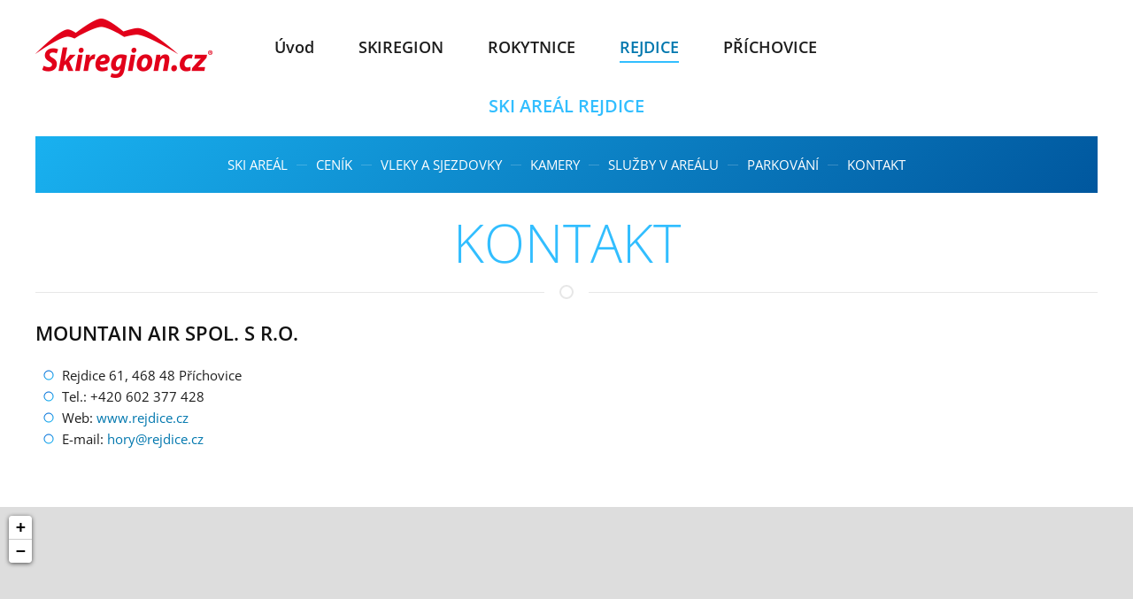

--- FILE ---
content_type: text/html; charset=utf-8
request_url: http://www.skiregion.cz/cs/rejdice/kontakt
body_size: 4185
content:
<!DOCTYPE html>
<html lang="cs-cz" dir="ltr" vocab="http://schema.org/">
    <head>
        <meta http-equiv="X-UA-Compatible" content="IE=edge">
        <meta name="viewport" content="width=device-width, initial-scale=1">
        <link rel="shortcut icon" href="/images/favicon.png">
        <link rel="apple-touch-icon" href="/templates/yootheme/vendor/yootheme/theme-joomla/assets/images/apple-touch-icon.png">
        <meta charset="utf-8" />
	<base href="http://www.skiregion.cz/cs/rejdice/kontakt" />
	<meta name="author" content="SURA s.r.o." />
	<meta name="generator" content="Joomla! - Open Source Content Management" />
	<title>KONTAKT - Skiareál Rejdice - Skiregion.cz - Krkonoše, Jizerské hory</title>
	<link href="/plugins/system/jce/css/content.css?3edbae7b91839a51eb4686554cafd051" rel="stylesheet" />
	<link href="/templates/yootheme/css/theme.9.css?1764610457" rel="stylesheet" />
	<link href="/media/widgetkit/wk-styles-c2f0bb86.css" rel="stylesheet" id="wk-styles-css" />
	<script src="https://cdn.jsdelivr.net/npm/leaflet@1.6.0/dist/leaflet.js?2.3.25" defer></script>
	<script src="/templates/yootheme/vendor/yootheme/builder/elements/map/app/map.min.js?2.3.25" defer></script>
	<script src="/templates/yootheme/vendor/yootheme/theme-analytics/app/analytics.min.js?2.3.25" defer></script>
	<script src="/templates/yootheme/vendor/assets/uikit/dist/js/uikit.min.js?2.3.25"></script>
	<script src="/templates/yootheme/vendor/assets/uikit/dist/js/uikit-icons-sonic.min.js?2.3.25"></script>
	<script src="/templates/yootheme/js/theme.js?2.3.25"></script>
	<script src="/media/jui/js/jquery.min.js?3edbae7b91839a51eb4686554cafd051"></script>
	<script src="/media/jui/js/jquery-noconflict.js?3edbae7b91839a51eb4686554cafd051"></script>
	<script src="/media/jui/js/jquery-migrate.min.js?3edbae7b91839a51eb4686554cafd051"></script>
	<script src="/media/widgetkit/uikit2-99d21da9.js"></script>
	<script src="/media/widgetkit/wk-scripts-3b1b7804.js"></script>
	<script>
document.addEventListener('DOMContentLoaded', function() {
            Array.prototype.slice.call(document.querySelectorAll('a span[id^="cloak"]')).forEach(function(span) {
                span.innerText = span.textContent;
            });
        });
	</script>
	<script>var $theme = {"google_analytics":"UA-777711-1","google_analytics_anonymize":""};</script>

    </head>
    <body class="">

        
        
        <div class="tm-page">

                        
<div class="tm-header-mobile uk-hidden@m">


    <div class="uk-navbar-container">
        <nav uk-navbar>

                        <div class="uk-navbar-left">

                
                                <a class="uk-navbar-toggle" href="#tm-mobile" uk-toggle>
                    <div uk-navbar-toggle-icon></div>
                                    </a>
                
                
            </div>
            
                        <div class="uk-navbar-center">
                
<a href="/cs/" class="uk-navbar-item uk-logo">
    <img alt="SKIREGION.CZ" src="/templates/yootheme/cache/logo-skiregion-200-a7da6df3.png" srcset="/templates/yootheme/cache/logo-skiregion-200-a7da6df3.png 150w, /templates/yootheme/cache/logo-skiregion-200-6b9efd7d.png 199w" sizes="(min-width: 150px) 150px" data-width="150" data-height="52"></a>
                            </div>
            
            
        </nav>
    </div>

    

<div id="tm-mobile" uk-offcanvas mode="push" overlay>
    <div class="uk-offcanvas-bar">

        <button class="uk-offcanvas-close" type="button" uk-close></button>

        
            
<div class="uk-child-width-1-1" uk-grid>    <div>
<div class="uk-panel" id="module-135">

    
    
<ul class="uk-nav uk-nav-primary uk-nav-parent-icon uk-nav-accordion" uk-nav="{&quot;targets&quot;: &quot;&gt; .js-accordion&quot;}">
    
	<li><a href="/cs/">Úvod</a></li>
	<li><a href="/cs/skiregion/cenik">Ceník</a></li>
	<li class="js-accordion uk-parent"><a href>Ski areály</a>
	<ul class="uk-nav-sub">

		<li><a href="/cs/rokytnice-nad-jizerou/nahoru-resort-rokytnice">Horní Domky</a></li>
		<li><a href="/cs/rokytnice-nad-jizerou/skiareal-skiservis-udatny">Skiservis Udatný</a></li>
		<li><a href="/cs/rokytnice-nad-jizerou/skiareal-parez">Pařez</a></li>
		<li><a href="/cs/rokytnice-nad-jizerou/skiareal-modra-hvezda-bahynka">Modrá Hvězda - Bahýnka</a></li>
		<li><a href="/cs/?Itemid=149">Paseky nad Jizerou</a></li>
		<li class="uk-active"><a href="/cs/rejdice">Rejdice</a></li>
		<li><a href="/cs/prichovice">Příchovice</a></li></ul></li>
	<li><a href="/cs/skiregion/bezecke-stopy">Bežecké stopy</a></li>
	<li><a href="/cs/skiregion/lyzarska-pravidla">Pravidla</a></li></ul>

</div>
</div></div>

            
    </div>
</div>

</div>


<div class="tm-header uk-visible@m" uk-header>



        <div uk-sticky media="@m" show-on-up animation="uk-animation-slide-top" cls-active="uk-navbar-sticky" sel-target=".uk-navbar-container">
    
        <div class="uk-navbar-container">

            <div class="uk-container uk-container-expand">
                <nav class="uk-navbar" uk-navbar="{&quot;align&quot;:&quot;left&quot;,&quot;boundary&quot;:&quot;!.uk-navbar-container&quot;,&quot;dropbar&quot;:true,&quot;dropbar-anchor&quot;:&quot;!.uk-navbar-container&quot;,&quot;dropbar-mode&quot;:&quot;slide&quot;}">

                                        <div class="uk-navbar-left">

                                                    
<a href="/cs/" class="uk-navbar-item uk-logo">
    <img alt="SKIREGION.CZ" src="/templates/yootheme/cache/logo-skiregion-200-9960a040.png" srcset="/templates/yootheme/cache/logo-skiregion-200-9960a040.png 200w" sizes="(min-width: 200px) 200px" data-width="200" data-height="69"><img class="uk-logo-inverse" alt="SKIREGION.CZ" src="/templates/yootheme/cache/logo-skiregion-200-inv-58006e4f.png" srcset="/templates/yootheme/cache/logo-skiregion-200-inv-58006e4f.png 200w" sizes="(min-width: 200px) 200px" data-width="200" data-height="69"></a>
                                                    
                                                    
<ul id="module-134" class="uk-navbar-nav">
    
	<li><a href="/cs/">Úvod</a></li>
	<li class="uk-parent"><a class="" href>SKIREGION</a>
	<div class="uk-navbar-dropdown"><div class="uk-navbar-dropdown-grid uk-child-width-1-1" uk-grid><div><ul class="uk-nav uk-navbar-dropdown-nav">

		<li><a href="/cs/skiregion/cenik">Ceník</a></li>
		<li><a href="/cs/skiregion/lyzarska-pravidla">Lyžařská pravidla</a></li>
		<li><a href="/cs/skiregion/bezecke-stopy">Běžecké stopy</a></li></ul></div></div></div></li>
	<li class="uk-parent"><a class="" href>ROKYTNICE</a>
	<div class="uk-navbar-dropdown"><div class="uk-navbar-dropdown-grid uk-child-width-1-1" uk-grid><div><ul class="uk-nav uk-navbar-dropdown-nav">

		<li><a href="/cs/rokytnice-nad-jizerou/nahoru-resort-rokytnice">Nahoru Resort Rokytnice</a></li>
		<li><a href="/cs/rokytnice-nad-jizerou/skiareal-skiservis-udatny">Skiservis Udatný</a></li>
		<li><a href="/cs/rokytnice-nad-jizerou/skiareal-parez">Pařez</a></li>
		<li><a href="/cs/rokytnice-nad-jizerou/skiareal-modra-hvezda-bahynka">Modrá Hvězda</a></li></ul></div></div></div></li>
	<li class="uk-active"><a href="/cs/rejdice">REJDICE</a></li>
	<li><a href="/cs/prichovice">PŘÍCHOVICE</a></li></ul>

                        
                    </div>
                    
                    
                    
                </nav>
            </div>

        </div>

        </div>
    





</div>
            
            

            
            <div id="system-message-container" data-messages="[]">
</div>

            <!-- Builder #page -->
<div class="uk-section-default uk-section uk-section-xsmall uk-padding-remove-top">
    
        
        
        
            
                                <div class="uk-container">                
                    
                    <div class="tm-grid-expand uk-child-width-1-1 uk-grid-margin" uk-grid>
<div class="uk-width-1-1@m">
    
        
            
            
                
<h1 class="uk-h4 uk-text-primary uk-margin-small uk-text-center">        SKI AREÁL REJDICE    </h1>
            
        
    
</div>
</div><div class="tm-grid-expand uk-child-width-1-1 uk-margin" uk-grid>
<div class="uk-grid-item-match uk-width-1-1@m">
        <div class="uk-tile-primary uk-tile uk-tile-xsmall uk-flex uk-flex-middle">    
        
            
                        <div class="uk-panel uk-width-1-1">            
                
<div class="uk-panel">
    
    
<div class="uk-margin-remove-last-child custom" ><ul class="uk-subnav uk-margin-remove-bottom uk-subnav-divider uk-flex-center" uk-margin="">
<li class="el-item"><a href="/cs/rejdice" class="el-link">Ski areál</a></li>
<li class="el-item"><a href="/cs/rejdice/cenik" class="el-link">Ceník</a></li>
<li class="el-item"><a href="/cs/rejdice/vleky-a-sjezdovky" class="el-link">Vleky a sjezdovky</a></li>
<li class="el-item"><a href="/cs/rejdice/kamery" class="el-link">Kamery</a></li>
<li class="el-item"><a href="/cs/rejdice/sluzby-v-arealu" class="el-link">Služby v areálu</a></li>
<li class="el-item"><a href="/cs/rejdice/parkovani" class="el-link">Parkování</a></li>
<li class="el-item"><a href="/cs/rejdice/kontakt" class="el-link">Kontakt</a></li>
</ul></div>

</div>

                        </div>
            
        
        </div>
    
</div>
</div><div class="tm-grid-expand uk-child-width-1-1 uk-margin-small" uk-grid>
<div class="uk-width-1-1@m">
    
        
            
            
                
<h1 class="uk-heading-small uk-text-primary uk-margin-small uk-text-center">        Kontakt    </h1><div class="uk-divider-icon uk-margin-small"></div>
            
        
    
</div>
</div>
                                </div>
                
            
        
    
</div>

<div class="uk-section-default uk-section uk-padding-remove-top">
    
        
        
        
            
                                <div class="uk-container">                
                    
                    <div class="tm-grid-expand uk-grid-margin" uk-grid>
<div class="uk-width-1-2@m">
    
        
            
            
                <div class="uk-panel uk-margin"><h3>MOUNTAIN AIR spol. s r.o.</h3>
<ul class="uk-list uk-list-bullet">
<li>Rejdice 61, 468 48 Příchovice</li>
<li>Tel.: +420 602 377 428</li>
<li>Web: <a href="http://www.rejdice.cz">www.rejdice.cz</a></li>
<li>E-mail: <span id="cloak127a318c7c280f2e1357a3c9cf85ae92">Tato e-mailová adresa je chráněna před spamboty. Pro její zobrazení musíte mít povolen Javascript.</span><script type='text/javascript'>
				document.getElementById('cloak127a318c7c280f2e1357a3c9cf85ae92').innerHTML = '';
				var prefix = '&#109;a' + 'i&#108;' + '&#116;o';
				var path = 'hr' + 'ef' + '=';
				var addy127a318c7c280f2e1357a3c9cf85ae92 = 'h&#111;ry' + '&#64;';
				addy127a318c7c280f2e1357a3c9cf85ae92 = addy127a318c7c280f2e1357a3c9cf85ae92 + 'r&#101;jd&#105;c&#101;' + '&#46;' + 'cz';
				var addy_text127a318c7c280f2e1357a3c9cf85ae92 = 'h&#111;ry' + '&#64;' + 'r&#101;jd&#105;c&#101;' + '&#46;' + 'cz';document.getElementById('cloak127a318c7c280f2e1357a3c9cf85ae92').innerHTML += '<a ' + path + '\'' + prefix + ':' + addy127a318c7c280f2e1357a3c9cf85ae92 + '\'>'+addy_text127a318c7c280f2e1357a3c9cf85ae92+'<\/a>';
		</script></li>
</ul></div>
            
        
    
</div>

<div class="uk-width-1-2@m">
    
        
            
            
                
            
        
    
</div>
</div>
                                </div>
                
            
        
    
</div>

<div class="uk-section-default uk-section uk-padding-remove-top uk-padding-remove-bottom">
    
        
        
        
            
                
                    
                    <div class="tm-grid-expand uk-child-width-1-1 uk-margin-remove-vertical" uk-grid>
<div class="uk-width-1-1@m">
    
        
            
            
                <div class="uk-position-relative uk-position-z-index" style="height: 500px" uk-map="{&quot;map&quot;:{&quot;type&quot;:&quot;roadmap&quot;,&quot;zoom&quot;:&quot;14&quot;,&quot;controls&quot;:true,&quot;zooming&quot;:false,&quot;dragging&quot;:true,&quot;center&quot;:{&quot;lat&quot;:50.734400000000001,&quot;lng&quot;:15.3604},&quot;markers&quot;:[{&quot;lat&quot;:50.734400000000001,&quot;lng&quot;:15.3604,&quot;title&quot;:null,&quot;content&quot;:&quot;&quot;,&quot;show_popup&quot;:false}],&quot;lazyload&quot;:true,&quot;baseUrl&quot;:&quot;https:\/\/cdn.jsdelivr.net\/npm\/leaflet@1.6.0\/dist&quot;}}"></div>
            
        
    
</div>
</div>
                
            
        
    
</div>

            
            

            <!-- Builder #footer -->
<div class="tm-footer uk-section-secondary uk-section uk-section-small" uk-scrollspy="target: [uk-scrollspy-class]; cls: uk-animation-slide-left-small; delay: false;">
    
        
        
        
            
                                <div class="uk-container">                
                    
                    <div class="uk-grid-margin-large uk-container"><div class="tm-grid-expand uk-grid-large" uk-grid>
<div class="uk-width-1-2@s">
    
        
            
            
                
<div class="uk-margin-large uk-text-center" uk-scrollspy-class>
        <a class="el-link" href="/cs/"><img class="el-image" alt="SKIREGION.CZ" data-src="/templates/yootheme/cache/logo-skiregion-250-inv-d8cbb820.png" data-srcset="/templates/yootheme/cache/logo-skiregion-250-inv-d8cbb820.png 250w" data-sizes="(min-width: 250px) 250px" data-width="250" data-height="86" uk-img></a>    
    
</div>

<div class="uk-margin-large uk-text-center" uk-scrollspy-class>
        <img class="el-image" alt data-src="/templates/yootheme/cache/mapa-cr-1a771eb2.png" data-srcset="/templates/yootheme/cache/mapa-cr-1a771eb2.png 200w, /templates/yootheme/cache/mapa-cr-1394cd2b.png 261w" data-sizes="(min-width: 200px) 200px" data-width="200" data-height="115" uk-img>    
    
</div>
<div class="uk-panel uk-text-small uk-text-center" uk-scrollspy-class><p><a href="https://www.sura-reklama.cz" target="_blank"><span uk-icon="icon: laptop" class="uk-margin-small-right"></span> Webdesign SURA</a></p></div>
            
        
    
</div>

<div class="uk-width-1-2@s">
    
        
            
            
                
<div class="uk-panel" uk-scrollspy-class>
    
    
<div class="uk-margin-remove-last-child custom" ><h3 class="uk-h5 uk-text-muted">Lyžařské areály Skiregion.cz</h3>
<div uk-grid>
<div class="uk-width-auto">
<ul class="uk-tab-left" uk-tab="connect: #component-tab-left; animation: uk-animation-fade">
<li><a href="#">Skiregion.cz</a></li>
<li><a href="#">Nahoru Resort Rokytnice</a></li>
<li><a href="#">Skiservis Udatný</a></li>
<li><a href="#">Pařez</a></li>
<li><a href="#">Modrá Hvězda - Bahýnka</a></li>
<li><a href="#">Rejdice</a></li>
<li><a href="#">Příchovice</a></li>
</ul>
</div>
<div class="uk-width-expand">
<ul id="component-tab-left" class="uk-switcher">
<li>
<ul class="uk-nav">
<li><a href="/cs/skiregion/cenik">Ceník</a></li>
<li><a href="/cs/skiregion/lyzarska-pravidla">Lyžařská pravidla</a></li>
<li><a href="/cs/skiregion/bezecke-stopy">Běžecké stopy</a></li>
</ul>
</li>
<li>
<ul class="uk-nav">
<li><a href="/cs/rokytnice-nad-jizerou/nahoru-resort-rokytnice">Ski areál</a></li>
<li><a href="/cs/rokytnice-nad-jizerou/nahoru-resort-rokytnice/cenik">Ceník</a></li>
<li><a href="/cs/rokytnice-nad-jizerou/nahoru-resort-rokytnice/vleky-a-sjezdovky">Vleky a sjezdovky</a></li>
<li><a href="/cs/rokytnice-nad-jizerou/nahoru-resort-rokytnice/kamery">Kamery</a></li>
<li><a href="/cs/rokytnice-nad-jizerou/nahoru-resort-rokytnice/sluzby-v-arealu">Služby v areálu</a></li>
<li><a href="/cs/rokytnice-nad-jizerou/nahoru-resort-rokytnice/parkovani">Skibus, parkování</a></li>
<li><a href="/cs/rokytnice-nad-jizerou/nahoru-resort-rokytnice/kontakt">Kontakt</a></li>
</ul>
</li>
<li>
<ul class="uk-nav">
<li><a href="/cs/rokytnice-nad-jizerou/skiareal-skiservis-udatny">Ski areál</a></li>
<li><a href="/cs/rokytnice-nad-jizerou/skiareal-skiservis-udatny/cenik">Ceník</a></li>
<li><a href="/cs/rokytnice-nad-jizerou/skiareal-skiservis-udatny/vleky-a-sjezdovky">Vleky a sjezdovky</a></li>
<li><a href="/cs/rokytnice-nad-jizerou/skiareal-skiservis-udatny/kamery">Kamery</a></li>
<li><a href="/cs/rokytnice-nad-jizerou/skiareal-skiservis-udatny/sluzby-v-arealu">Služby v areálu</a></li>
<li><a href="/cs/rokytnice-nad-jizerou/skiareal-skiservis-udatny/parkovani">Parkování</a></li>
<li><a href="/cs/rokytnice-nad-jizerou/skiareal-skiservis-udatny/kontakt">Kontakt</a></li>
</ul>
</li>
<li>
<ul class="uk-nav">
<li><a href="/cs/rokytnice-nad-jizerou/skiareal-parez">Ski areál</a></li>
<li><a href="/cs/rokytnice-nad-jizerou/skiareal-parez/cenik">Ceník</a></li>
<li><a href="/cs/rokytnice-nad-jizerou/skiareal-parez/vleky-a-sjezdovky">Vleky a sjezdovky</a></li>
<li><a href="/cs/rokytnice-nad-jizerou/skiareal-parez/sluzby-v-arealu">Služby v areálu</a></li>
<li><a href="/cs/rokytnice-nad-jizerou/skiareal-parez/parkovani">Parkování</a></li>
<li><a href="/cs/rokytnice-nad-jizerou/skiareal-parez/kontakt">Kontakt</a></li>
</ul>
</li>
<li>
<ul class="uk-nav">
<li><a href="/cs/rokytnice-nad-jizerou/skiareal-modra-hvezda-bahynka">Ski areál</a></li>
<li><a href="/cs/rokytnice-nad-jizerou/skiareal-modra-hvezda-bahynka/cenik">Ceník</a></li>
<li><a href="/cs/rokytnice-nad-jizerou/skiareal-modra-hvezda-bahynka/vleky-a-sjezdovky">Vleky a sjezdovky</a></li>
<li><a href="/cs/rokytnice-nad-jizerou/skiareal-modra-hvezda-bahynka/kamery">Kamery</a></li>
<li><a href="/cs/rokytnice-nad-jizerou/skiareal-modra-hvezda-bahynka/sluzby-v-arealu">Služby v areálu</a></li>
<li><a href="/cs/rokytnice-nad-jizerou/skiareal-modra-hvezda-bahynka/parkovani">Parkování</a></li>
<li><a href="/cs/rokytnice-nad-jizerou/skiareal-modra-hvezda-bahynka/kontakt">Kontakt</a></li>
</ul>
</li>
<li>
<ul class="uk-nav">
<li><a href="/cs/rejdice">Ski areál</a></li>
<li><a href="/cs/rejdice/cenik">Ceník</a></li>
<li><a href="/cs/rejdice/vleky-a-sjezdovky">Vleky a sjezdovky</a></li>
<li><a href="/cs/rejdice/kamery">Kamery</a></li>
<li><a href="/cs/rejdice/sluzby-v-arealu">Služby v areálu</a></li>
<li><a href="/cs/rejdice/parkovani">Parkování</a></li>
<li><a href="/cs/rejdice/kontakt">Kontakt</a></li>
</ul>
</li>
<li>
<ul class="uk-nav">
<li><a href="/cs/prichovice">Ski areál</a></li>
<li><a href="/cs/prichovice/cenik">Ceník</a></li>
<li><a href="/cs/prichovice/vleky-a-sjezdovky">Vleky a sjezdovky</a></li>
<li><a href="/cs/prichovice/kamery">Kamery</a></li>
<li><a href="/cs/prichovice/sluzby-v-arealu">Služby v areálu</a></li>
<li><a href="/cs/prichovice/parkovani">Parkování</a></li>
<li><a href="/cs/prichovice/kontakt">Kontakt</a></li>
</ul>
</li>
</ul>
</div>
</div></div>

</div>

<div class="uk-margin-medium uk-text-right" uk-scrollspy-class><a href="#" title="#" uk-totop uk-scroll></a></div>
            
        
    
</div>
</div></div>
                                </div>
                
            
        
    
</div>

        </div>

        
        

    </body>
</html>


--- FILE ---
content_type: image/svg+xml
request_url: http://www.skiregion.cz/templates/yootheme/vendor/assets/uikit-themes/master-sonic/images/styles/white-blue/list-bullet.svg
body_size: 329
content:
<svg xmlns="http://www.w3.org/2000/svg" width="12" height="12" viewBox="0 0 12 12">
  <linearGradient id="a" x1="3.54" x2="8.29" y1=".907" y2="10.74" gradientUnits="userSpaceOnUse">
    <stop offset="0" stop-color="#0C71D8"/>
    <stop offset="1" stop-color="#1AB0F0"/>
  </linearGradient>
  <path fill="url(#a)" d="M6 11.5C2.97 11.5.5 9.03.5 6S2.97.5 6 .5s5.5 2.47 5.5 5.5-2.47 5.5-5.5 5.5zm0-10C3.52 1.5 1.5 3.52 1.5 6s2.02 4.5 4.5 4.5 4.5-2.02 4.5-4.5S8.48 1.5 6 1.5z"/>
</svg>


--- FILE ---
content_type: application/javascript
request_url: http://www.skiregion.cz/templates/yootheme/vendor/yootheme/builder/elements/map/app/map.min.js?2.3.25
body_size: 1415
content:
/*! YOOtheme Pro v2.3.25 | https://yootheme.com */
!function(e,a){"use strict";function t(e){return e&&"object"==typeof e&&"default"in e?e:{default:e}}function o(e,t){var o,n;o=t.baseUrl,n=o+"/leaflet.css",(a.$('link[href="'+n+'"]')?a.Promise.resolve():new a.Promise(function(e){return a.once(a.append(document.head,'<link href="'+n+'" rel="stylesheet">'),"load",e)})).then(function(){return function(e,t){var o=t.type,n=t.center,a=t.zoom,r=t.zooming,i=t.dragging,s=t.controls,p=t.markers,l=t.popup_max_width,m=t.baseUrl;L.Icon.Default.imagePath=m+"/images/";var g=L.map(e,{zoom:a,center:n,dragging:i,zoomControl:s,touchZoom:r,scrollWheelZoom:r,doubleClickZoom:r,imagePath:"foo"});"satellite"===o?L.tileLayer("https://server.arcgisonline.com/ArcGIS/rest/services/World_Imagery/MapServer/tile/{z}/{y}/{x}",{attribution:'&copy; <a href="https://www.esri.com">Esri</a> | DigitalGlobe, GeoEye, i-cubed, USDA, USGS, AEX, Getmapping, Aerogrid, IGN, IGP, swisstopo, and the GIS User Community'}).addTo(g):L.tileLayer("https://{s}.tile.openstreetmap.org/{z}/{x}/{y}.png",{attribution:'&copy; <a href="http://osm.org/copyright">OpenStreetMap</a>'}).addTo(g);p&&p.forEach(function(e){var t,o=e.lat,n=e.lng,a=e.content,r=e.show_popup,i=L.marker({lat:o,lng:n}).addTo(g);a&&(t=L.popup({maxWidth:l?parseInt(l,10):300}).setContent(a),i.bindPopup(t),r&&i.openPopup())})}(e,t)})}t(e).default.component("map",{props:{map:Object},connected:function(){var o=this;requestAnimationFrame(function(){o.map.lazyload?new a.IntersectionObserver(function(e,t){e.some(function(e){return e.isIntersecting})&&(o.load(),t.disconnect())},{rootMargin:window.innerHeight/2+"px 0px"}).observe(o.$el):o.load()})},methods:{load:function(){window.L?o(this.$el,this.map):window.google&&window.google.maps&&function(e,t){var o=t.type,n=t.center,a=t.zoom,r=t.zooming,i=t.dragging,s=t.controls,p=t.markers,l=t.styler_invert_lightness,m=t.styler_hue,g=t.styler_saturation,c=t.styler_lightness,u=t.styler_gamma,d=t.popup_max_width,h=new google.maps.LatLng(n.lat,n.lng),y=new google.maps.Map(e,{zoom:Number(a),center:h,mapTypeId:google.maps.MapTypeId[o.toUpperCase()],disableDefaultUI:!s,gestureHandling:i||r?"auto":"none"});p&&p.forEach(function(e){var t,o=e.lat,n=e.lng,a=e.content,r=e.show_popup,i=new google.maps.Marker({map:y,position:new google.maps.LatLng(o,n)});a&&(t=new google.maps.InfoWindow({content:a,maxWidth:d?parseInt(d,10):300}),google.maps.event.addListener(i,"click",function(){return t.open(y,i)}),r&&t.open(y,i))});var f=new google.maps.StyledMapType([{featureType:"all",elementType:"all",stylers:[{invert_lightness:l},{hue:m},{saturation:g},{saturation:g},{lightness:c},{gamma:u}]},{featureType:"poi",stylers:[{visibility:"off"}]}],{name:"Styled"});y.mapTypes.set("styled_map",f),"ROADMAP"===o.toUpperCase()&&y.setMapTypeId("styled_map")}(this.$el,this.map)}}})}(UIkit,UIkit.util);
